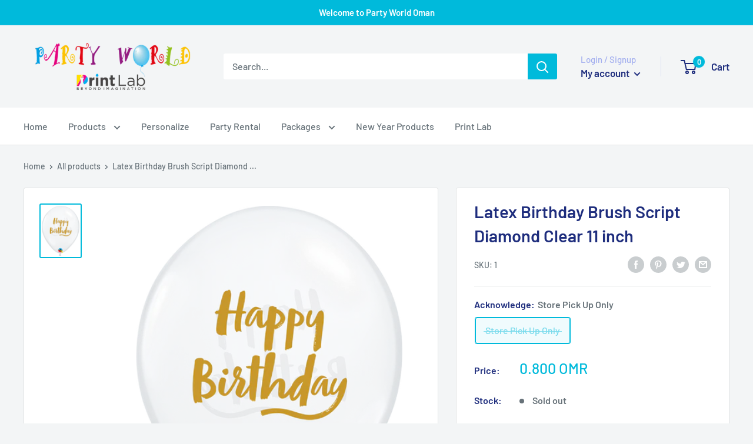

--- FILE ---
content_type: text/javascript
request_url: https://partyworldoman.com/cdn/shop/t/49/assets/custom.js?v=90373254691674712701757141177
body_size: -684
content:
//# sourceMappingURL=/cdn/shop/t/49/assets/custom.js.map?v=90373254691674712701757141177


--- FILE ---
content_type: text/javascript
request_url: https://partyworldoman.com/cdn/shop/t/49/assets/globo.options.data.js?v=87214826179350211791757141177
body_size: 1698
content:
Globo.Options.options[67725]={elements:[{id:"select-1",type:"select",label:"Balloon Type",label_on_cart:"Tyep",option_values:[{id:0,value:"Organic",product_id:null,product_handle:null,variant_id:null,variant_title:null},{id:1,value:"Normal",product_id:null,product_handle:null,variant_id:null,variant_title:null}],required:!1,hidden_label:!1,default_value:"",placeholder:"",helptext:"",class_name:"",columnWidth:100},{id:"select-2",type:"select",label:"Types",label_on_cart:"Types",option_values:[{id:1,value:"Half Arch Organic (+ 50)",product_id:null,product_handle:null,variant_id:null,variant_title:null}],required:!1,hidden_label:!1,default_value:"",placeholder:"Type",helptext:"",class_name:"",columnWidth:100,conditionalField:!0,clo:{display:"show",match:"all",whens:[{select:"select-1",where:"EQUALS",value:"Organic"}]}}],"add-elements":null,products:{rule:{manual:{enable:!0,ids:[7511255908608]},automate:{enable:!1,operator:"and",conditions:[{select:"TITLE",where:"EQUALS",value:null}]},all:{enable:!1}}},settings:{0:{id:"general",title:"General",nodes:[{id:"redirect_to_cart",group_id:"product",label:"Redirect to the shopping cart page after adding a product?",type:"checkbox",default:!0,value:!0},{id:"disable_quantity_and_remove",group_id:"cart",label:'Disable "quantity box" & "remove button" of add-on products',type:"checkbox",default:!0,value:!0}]},1:{id:"display",title:"Display",nodes:[{id:"app_position",group_id:"widget",label:"App position",type:"select",options:[{label:"Before Product Variant",value:"before_variant"},{label:"After Product Variant",value:"after_variant"},{label:"Before Add To Cart Button",value:"before_atc"},{label:"After Add To Cart Button",value:"after_atc"}],default:"after_variant",value:"after_variant"},{id:"show_tooltip",group_id:"widget",label:"Show swatch tooltip",type:"checkbox",default:!0,value:!0},{id:"border_style",group_id:"style",label:"Border style",type:"select",options:[{label:"Classic",value:"classic"},{label:"Rounded border",value:"rounded"}],default:"classic",value:"classic"},{id:"alignment",group_id:"style",label:"Alignment",type:"select",options:[{label:"Left",value:"left"},{label:"Center",value:"center"},{label:"Right",value:"right"}],default:"left",value:"left"},{id:"app_background_color",group_id:"color",subgroup_id:"general",label:"App background",type:"color",default:"#fff",value:"#fff"},{id:"label_text_color",group_id:"color",subgroup_id:"general",label:"Label text",type:"color",default:"#000",value:"#000"},{id:"required_text_color",group_id:"color",subgroup_id:"general",label:"Required character",type:"color",default:"#ff0000",value:"#ff0000"},{id:"helptext_color",group_id:"color",subgroup_id:"general",label:"Helptext",type:"color",default:"#737373",value:"#737373"},{id:"total_text_color",group_id:"color",subgroup_id:"general",label:"Total text",type:"color",default:"#202223",value:"#202223"},{id:"total_text_money_color",group_id:"color",subgroup_id:"general",label:"Total text money",type:"color",default:"#008000",value:"#008000"},{id:"input_text_color",group_id:"color",subgroup_id:"inputs",label:"Input text",type:"color",default:"#000",value:"#000"},{id:"input_border_color",group_id:"color",subgroup_id:"inputs",label:"Input border",type:"color",default:"#9a9a9a",value:"#9a9a9a"},{id:"input_background_color",group_id:"color",subgroup_id:"inputs",label:"Input background",type:"color",default:"#fff",value:"#fff"},{id:"select_text_color",group_id:"color",subgroup_id:"selects",label:"Select text",type:"color",default:"#000",value:"#000"},{id:"select_border_color",group_id:"color",subgroup_id:"selects",label:"Select border",type:"color",default:"#9a9a9a",value:"#9a9a9a"},{id:"select_background_color",group_id:"color",subgroup_id:"selects",label:"Select background",type:"color",default:"#fff",value:"#fff"},{id:"choicelist_text_color",group_id:"color",subgroup_id:"selects",label:"Checkbox & Radio text",type:"color",default:"#000",value:"#000"},{id:"choicelist_text_hover_color",group_id:"color",subgroup_id:"selects",label:"Checkbox & Radio text hover",type:"color",default:"#000",value:"#000"},{id:"choicelist_text_active_color",group_id:"color",subgroup_id:"selects",label:"Checkbox & Radio text active",type:"color",default:"#000",value:"#000"},{id:"choicelist_hover_color",group_id:"color",subgroup_id:"selects",label:"Checkbox & Radio hover",type:"color",default:"#eb1256",value:"#eb1256"},{id:"choicelist_active_color",group_id:"color",subgroup_id:"selects",label:"Checkbox & Radio active",type:"color",default:"#eb1256",value:"#eb1256"},{id:"button_text_color",group_id:"color",subgroup_id:"swatches",label:"Button text",type:"color",default:"#000",value:"#000"},{id:"button_text_hover_color",group_id:"color",subgroup_id:"swatches",label:"Button text hover",type:"color",default:"#eb1256",value:"#eb1256"},{id:"button_text_active_color",group_id:"color",subgroup_id:"swatches",label:"Button text active",type:"color",default:"#fff",value:"#fff"},{id:"button_background_color",group_id:"color",subgroup_id:"swatches",label:"Button background",type:"color",default:"#fff",value:"#fff"},{id:"button_background_hover_color",group_id:"color",subgroup_id:"swatches",label:"Button background hover",type:"color",default:"#fff",value:"#fff"},{id:"button_background_active_color",group_id:"color",subgroup_id:"swatches",label:"Button background active",type:"color",default:"#eb1256",value:"#eb1256"},{id:"swatch_border_color",group_id:"color",subgroup_id:"swatches",label:"Swatch border",type:"color",default:"#ddd",value:"#ddd"},{id:"swatch_border_hover_color",group_id:"color",subgroup_id:"swatches",label:"Swatch border hover",type:"color",default:"#eb1256",value:"#eb1256"},{id:"swatch_border_active_color",group_id:"color",subgroup_id:"swatches",label:"Swatch border active",type:"color",default:"#eb1256",value:"#eb1256"},{id:"custom_css",group_id:"additional",label:"Custom CSS for the widget",type:"ace-editor",placeholder:"Enter your custom CSS here",default:"",value:null}]},2:{id:"price",title:"Add-on price",nodes:[{id:"label_addon",group_id:"product",label:"Label add-on price format",type:"text",default:"(+ {{addon}})",value:"(+ {{addon}})"},{id:"show_for_input",group_id:"product",label:"Show add-on for inputs",type:"checkbox",default:!0,value:!1},{id:"show_for_option",group_id:"product",label:"Show add-on for options",type:"checkbox",default:!0,value:!1},{id:"show_addon_message",group_id:"product",label:"Show add-on message",type:"checkbox",default:!0,value:!1},{id:"add_addon_to_product_price",group_id:"product",label:"Add add-on price to the product price",type:"checkbox",default:!1,value:!0}]},3:{id:"translation",title:"Translation",nodes:[{id:"choose_file",group_id:"option_set",label:"Choose File",default:"Choose File",value:"Choose File"},{id:"or_drop_file_to_upload",group_id:"option_set",label:"or drop file to upload",default:"or drop file to upload",value:"or drop file to upload"},{id:"selection_will_add",group_id:"addon",label:"Selections will add {{addon}} to the price",default:"Selections will add {{addon}} to the price",value:"Selections will add {{addon}} to the price"},{id:"items_are_no_longer_available",group_id:"addtocart",label:"Some items are no longer available. Please try again later.",default:"Some items are no longer available. Please try again later.",value:"Some items are no longer available. Please try again later."},{id:"buynow_not_allowed",group_id:"addtocart",multiline:3,label:"This product cannot be purchased using this checkout method. Please add the item to cart, then proceed to checkout from the cart.",default:"This product cannot be purchased using this checkout method. Please add the item to cart, then proceed to checkout from the cart.",value:"This product cannot be purchased using this checkout method. Please add the item to cart, then proceed to checkout from the cart."},{id:"required",group_id:"validation",label:"This field is required",default:"This field is required",value:"This field is required"},{id:"invalid",group_id:"validation",label:"Invalid",default:"Invalid",value:"Invalid"},{id:"invalid_number",group_id:"validation",label:"Invalid number",default:"Invalid number",value:"Invalid number"},{id:"char_limit",group_id:"validation",label:"Please enter less than or equal to {{character_limit}} characters",default:"Please enter less than or equal to {{character_limit}} characters",value:"Please enter less than or equal to {{character_limit}} characters"},{id:"min_value",group_id:"validation",label:"Please enter a value greater than or equal to {{min_value}}",default:"Please enter a value greater than or equal to {{min_value}}",value:"Please enter a value greater than or equal to {{min_value}}"},{id:"max_value",group_id:"validation",label:"Please enter a value less than or equal to {{max_value}}",default:"Please enter a value less than or equal to {{max_value}}",value:"Please enter a value less than or equal to {{max_value}}"},{id:"min_selection",group_id:"validation",label:"Please select at least {{min_selection}} options",default:"Please select at least {{min_selection}} options",value:"Please select at least {{min_selection}} options"},{id:"max_selection",group_id:"validation",label:"Please select at maximum {{max_selection}} options",default:"Please select at maximum {{max_selection}} options",value:"Please select at maximum {{max_selection}} options"},{id:"exactly_selection",group_id:"validation",label:"Please select exactly {{exactly_selection}} options",default:"Please select exactly {{exactly_selection}} options",value:"Please select exactly {{exactly_selection}} options"},{id:"file_uploading",group_id:"validation",label:"File uploading",default:"Uploading...",value:"Uploading..."},{id:"file_not_allowed",group_id:"validation",label:"File not allowed",default:"File not allowed",value:"File not allowed"},{id:"file_uploaded_successfully",group_id:"validation",label:"File uploaded successfully",default:"File uploaded successfully",value:"File uploaded successfully"}]},general:{redirect_to_cart:!0,disable_quantity_and_remove:!0},display:{app_position:"after_variant",show_tooltip:!0,border_style:"classic",alignment:"left",app_background_color:"#fff",label_text_color:"#000",required_text_color:"#ff0000",helptext_color:"#737373",total_text_color:"#202223",total_text_money_color:"#008000",input_text_color:"#000",input_border_color:"#9a9a9a",input_background_color:"#fff",select_text_color:"#000",select_border_color:"#9a9a9a",select_background_color:"#fff",choicelist_text_color:"#000",choicelist_text_hover_color:"#000",choicelist_text_active_color:"#000",choicelist_hover_color:"#eb1256",choicelist_active_color:"#eb1256",button_text_color:"#000",button_text_hover_color:"#eb1256",button_text_active_color:"#fff",button_background_color:"#fff",button_background_hover_color:"#fff",button_background_active_color:"#eb1256",swatch_border_color:"#ddd",swatch_border_hover_color:"#eb1256",swatch_border_active_color:"#eb1256",custom_css:null},price:{label_addon:"(+ {{addon}})",show_for_input:!0,show_for_option:!0,show_addon_message:!0,add_addon_to_product_price:!1},translation:{choose_file:"Choose File",or_drop_file_to_upload:"or drop file to upload",selection_will_add:"Selections will add {{addon}} to the price",items_are_no_longer_available:"Some items are no longer available. Please try again later.",buynow_not_allowed:"This product cannot be purchased using this checkout method. Please add the item to cart, then proceed to checkout from the cart.",required:"This field is required",invalid:"Invalid",invalid_number:"Invalid number",char_limit:"Please enter less than or equal to {{character_limit}} characters",min_value:"Please enter a value greater than or equal to {{min_value}}",max_value:"Please enter a value less than or equal to {{max_value}}",min_selection:"Please select at least {{min_selection}} options",max_selection:"Please select at maximum {{max_selection}} options",exactly_selection:"Please select exactly {{exactly_selection}} options",file_uploading:"Uploading...",file_not_allowed:"File not allowed",file_uploaded_successfully:"File uploaded successfully"}}},Globo.Options.options[67760]={elements:[{id:"checkbox-1",type:"checkbox",label:"BALLOON DECORATION",label_on_cart:"BALLOONDECORATION",option_values:[{id:0,value:"ARCH",product_id:null,product_handle:null,variant_id:null,variant_title:null},{id:1,value:"COLUMN",product_id:null,product_handle:null,variant_id:null,variant_title:null},{id:2,value:"CENTERPIECE",product_id:null,product_handle:null,variant_id:null,variant_title:null},{id:3,value:"LATEX",product_id:null,product_handle:null,variant_id:null,variant_title:null}],required:!1,hidden_label:!1,min:"",max:"",default_value:"",helptext:"",class_name:"",columnWidth:100},{id:"checkbox-2",type:"checkbox",label:"ARCHES",label_on_cart:"ARCHED",option_values:[{id:0,value:"ORGANIC",product_id:null,product_handle:null,variant_id:null,variant_title:null},{id:1,value:"NORMAL ",product_id:null,product_handle:null,variant_id:null,variant_title:null}],required:!1,hidden_label:!1,min:"",max:"",default_value:"",helptext:"",class_name:"",columnWidth:100,conditionalField:!0,clo:{display:"show",match:"all",whens:[{select:"null",where:"EQUALS",value:"ARCH"}]}},{id:"checkbox-3",type:"checkbox",label:"ORGANICSS",label_on_cart:"ORGANIC TYPE",option_values:[{id:0,value:"FULL ARCH ",product_id:7513761906944,product_handle:"type-of-balloon",variant_id:42218145775872,variant_title:"TYPE OF BALLOON - FULL ORGANIZ"},{id:1,value:"HALF ARCH ",product_id:7513761906944,product_handle:"type-of-balloon",variant_id:42218145808640,variant_title:"TYPE OF BALLOON - HALF ORGANIC"}],required:!1,hidden_label:!1,min:"",max:"",default_value:"",helptext:"",class_name:"",columnWidth:100,conditionalField:!0,clo:{display:"show",match:"all",whens:[{select:"checkbox-2",where:"EQUALS",value:"ORGANIC"}]}},{id:"number-1",type:"number",label:"NUMBER LATEXT BALLOON ",label_on_cart:"LATEX BALLOON ",addon_product:{product_id:4597796372574,product_handle:"3798",variant_id:31896370643038,variant_title:"Lat- ivory silk - Default Title"},required:!1,hidden_label:!1,min:"",max:"",placeholder:"",helptext:"",class_name:"",columnWidth:100,conditionalField:!0,clo:{display:"show",match:"all",whens:[{select:"null",where:"EQUALS",value:"LATEX"}]}}],"add-elements":null,products:{rule:{manual:{enable:!0,ids:[7513750864128]},automate:{enable:!1,operator:"and",conditions:[{select:"TITLE",where:"EQUALS",value:null}]},all:{enable:!1}}},settings:{general:{redirect_to_cart:!0,disable_quantity_and_remove:!0},display:{app_position:"after_variant",show_tooltip:!0,border_style:"classic",alignment:"left",app_background_color:"#fff",label_text_color:"#000",required_text_color:"#ff0000",helptext_color:"#737373",total_text_color:"#202223",total_text_money_color:"#008000",input_text_color:"#000",input_border_color:"#9a9a9a",input_background_color:"#fff",select_text_color:"#000",select_border_color:"#9a9a9a",select_background_color:"#fff",choicelist_text_color:"#000",choicelist_text_hover_color:"#000",choicelist_text_active_color:"#000",choicelist_hover_color:"#eb1256",choicelist_active_color:"#eb1256",button_text_color:"#000",button_text_hover_color:"#eb1256",button_text_active_color:"#fff",button_background_color:"#fff",button_background_hover_color:"#fff",button_background_active_color:"#eb1256",swatch_border_color:"#ddd",swatch_border_hover_color:"#eb1256",swatch_border_active_color:"#eb1256",custom_css:null},price:{label_addon:"(+ {{addon}})",show_for_input:!1,show_for_option:!1,show_addon_message:!1,add_addon_to_product_price:!0},translation:{choose_file:"Choose File",or_drop_file_to_upload:"or drop file to upload",selection_will_add:"Selections will add {{addon}} to the price",items_are_no_longer_available:"Some items are no longer available. Please try again later.",buynow_not_allowed:"This product cannot be purchased using this checkout method. Please add the item to cart, then proceed to checkout from the cart.",required:"This field is required",invalid:"Invalid",invalid_number:"Invalid number",char_limit:"Please enter less than or equal to {{character_limit}} characters",min_value:"Please enter a value greater than or equal to {{min_value}}",max_value:"Please enter a value less than or equal to {{max_value}}",min_selection:"Please select at least {{min_selection}} options",max_selection:"Please select at maximum {{max_selection}} options",exactly_selection:"Please select exactly {{exactly_selection}} options",file_uploading:"Uploading...",file_not_allowed:"File not allowed",file_uploaded_successfully:"File uploaded successfully"}}};
//# sourceMappingURL=/cdn/shop/t/49/assets/globo.options.data.js.map?v=87214826179350211791757141177
